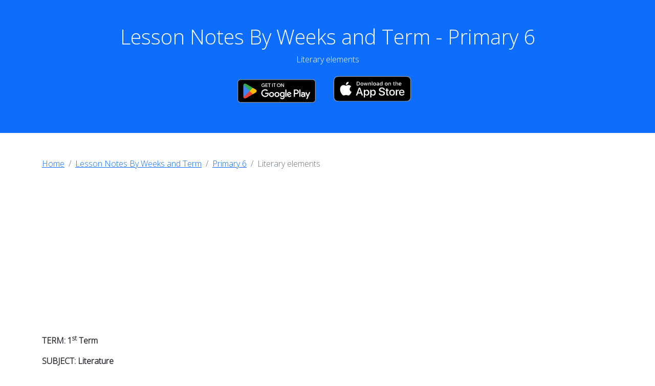

--- FILE ---
content_type: text/html; charset=utf-8
request_url: https://lessonotes.com/v2/primary-6/lesson-notes-for-primary-6-1st-term-week-5-literature-in-english-topic-is-literary-elements.html
body_size: 2770
content:
<!DOCTYPE html>
<html lang="en-US"><head><meta charset="UTF-8" /><meta content="lesson notes for teachers" name="description" /><meta content="free lesson notes" name="keywords" /><meta content="lesson notes for teachers" name="keywords" /><meta content="lesson plan and lesson note" name="keywords" /><meta content="lesson notes for Primary 6 1st Term week 5 Literature in English topic is Literary elements" name="keywords" /><meta content="lesson note plan" name="keywords" /><meta content="online lesson notes" name="keywords" /><meta content="lessonotes.com" name="author" /><meta content="width=device-width, initial-scale=1.0" name="viewport" /><link href="https://cdn.jsdelivr.net/npm/bootstrap@5.2.3/dist/css/bootstrap.min.css" rel="stylesheet" /><script src="https://cdn.jsdelivr.net/npm/bootstrap@5.2.3/dist/js/bootstrap.bundle.min.js"></script><link href="https://fonts.googleapis.com" rel="preconnect" /><link crossorigin="crossorigin" href="https://fonts.gstatic.com" rel="preconnect" /><link href="https://fonts.googleapis.com/css2?family=Open+Sans:wght@300&display=swap" rel="stylesheet" /><link href="../../styles/style.css" rel="stylesheet" /><script async src="https://pagead2.googlesyndication.com/pagead/js/adsbygoogle.js?client=ca-pub-6672536950725842"
     crossorigin="anonymous"></script>
<script async src="https://www.googletagmanager.com/gtag/js?id=G-QPK7EC009S"></script> <script async src="https://fundingchoicesmessages.google.com/i/pub-6672536950725842?ers=1"></script><script>(function() {function signalGooglefcPresent() {if (!window.frames["googlefcPresent"]) {if (document.body) {const iframe = document.createElement("iframe"); iframe.style = "width: 0; height: 0; border: none; z-index: -1000; left: -1000px; top: -1000px;"; iframe.style.display = "none"; iframe.name = "googlefcPresent"; document.body.appendChild(iframe);} else {setTimeout(signalGooglefcPresent, 0);}}}signalGooglefcPresent();})();</script> <script> window.dataLayer = window.dataLayer || []; function gtag(){dataLayer.push(arguments);} gtag("js", new Date()); gtag("config", "G-QPK7EC009S"); </script><script type="module">import { initializeApp } from "https://www.gstatic.com/firebasejs/10.7.1/firebase-app.js";import { getAnalytics } from "https://www.gstatic.com/firebasejs/10.7.1/firebase-analytics.js";import { getAuth } from "https://www.gstatic.com/firebasejs/10.7.1/firebase-auth.js";const firebaseConfig = {apiKey: "AIzaSyCW8IeUOU4W2vPAXQh55wSaWY-Xirk-Bhw",authDomain: "lessonotes-378608.firebaseapp.com",projectId: "lessonotes-378608",storageBucket: "lessonotes-378608.appspot.com",messagingSenderId: "426534541845",appId: "1:426534541845:web:0683b3e9b24ba00b934c1c",measurementId: "G-WEXDSBQ0E7"};const app = initializeApp(firebaseConfig);const analytics = getAnalytics(app);const auth = getAuth(app);</script></head><body><div id="google_translate_element"></div><script type="text/javascript">
            function googleTranslateElementInit() {
            new google.translate.TranslateElement({pageLanguage: 'en'}, 'google_translate_element');
            }
            </script><script src="//translate.google.com/translate_a/element.js?cb=googleTranslateElementInit" type="text/javascript"></script><div class="container-fluid p-5 bg-primary text-white text-center"><h1>Lesson Notes By Weeks and Term - Primary 6</h1><p>Literary elements<div class="row align-items-center justify-content-center"><div class="col-sm-12"><div class="row"><div class="col-sm-6"><a href="https://play.google.com/store/apps/details?id=com.lessonotes.lesson_notes&pcampaignid=pcampaignidMKT-Other-global-all-co-prtnr-py-PartBadge-Mar2515-1"> <img alt="Get it on Google Play" class="mx-auto d-block img-fluid float-end" height="75" src="https://play.google.com/intl/en_us/badges/static/images/badges/en_badge_web_generic.png" width="174.8" /></a></div><div class="col-sm-6"><a href="https://apps.apple.com/us/app/lessonotes/id6444657531"> <img alt="Get it on the Apple App Store" class="mx-auto d-block img-fluid float-start" height="46" src="https://lessonotesimages.fra1.cdn.digitaloceanspaces.com/app_store.svg" style="margin-top:5px" width="150.8" /></a></div></div></div></div></div><div class="container mt-5"><ol class="breadcrumb"><li class="breadcrumb-item"><a href="../../index.html">Home</a><li class="breadcrumb-item"><a href="../classes.html">Lesson Notes By Weeks and Term</a><li class="breadcrumb-item"><a href="../primary6.html">Primary 6</a><li aria-current="page" class="breadcrumb-item active">Literary elements</ol><div class="row"><div class="col-sm-12"><p><strong>TERM: 1<sup>st</sup> Term</strong><p><strong>SUBJECT: Literature</strong><p><strong>WEEK: 5</strong><p><strong>CLASS: PRIMARY 6</strong><p><strong>AGE: 11 years</strong><p><strong>DURATION: 2 periods of 40 mins each</strong><p><strong>DATE:</strong><p><strong>TOPIC: Literary elements</strong><p><strong>CONTENT: Character</strong><p><strong>SPECIFIC OBJECTIVES: By the end of the lesson, pupils should be able to;</strong><ol><li><strong>Explain the meaning and functions of character in a literature</strong></ol><p><strong>INSTRUCTIONAL TECHNIQUES: Discussion, group activities</strong><p><strong>INSTRUCTIONAL MATERIALS: ICT tools, recommended texts, relevant literatures, resource persons</strong><p><strong>INSTRUCTIONAL PROCEDURES</strong><p><strong>PERIOD 1 AND 2: Character</strong><table class="table" border="2" style="width: 515px;"><tbody><tr><td><p><strong>S/N</strong></td><td width="236"><p><strong>STEPS</strong></td><td width="253"><p><strong>TEACHER’S ACTIVITY</strong></td><td><p><strong>PUPILS ACTIVITY</strong></td></tr><tr><td><p>1</td><td width="236"><p>INTRODUCTION</td><td width="253"><p>The teacher revises the previous topic on the features of poetry<p> </td><td><p>Pupils observe, learn and participate</td></tr><tr><td><p>2</td><td width="236"><p>EXPLICIT INSTRUCTION/TEACHER MODELLING</td><td width="253"><p>The teacher explains the meaning and functions of a character<p>Meaning<p>The characters are the individuals that the story is about<p> <p>Functions<p>The main function of a character in a story is to extend or prolong the plot, make it readable and interesting. Many stories use multiple characters, and every story has a main character that affects the plot a great deal.<p> </td><td><p>Pupils observe, learn and participate</td></tr><tr><td><p>3</td><td width="236"><p>EVALUATION</td><td width="253"><p>1. Explain the meaning and functions of characters in a literature text</td><td><p>- Pupils observe, learn and participate</td></tr><tr><td><p>4</td><td width="236"><p>CLASS-WORK</td><td width="253"><p>As in Evaluation</td><td><p>Pupils observe, learn and participate</td></tr><tr><td><p>5</td><td width="236"><p>ASSIGNMENT</td><td width="253"><p>As in Evaluation</td><td><p>Pupils participate</td></tr><tr><td><p>6</td><td width="236"><p>CONCLUSION</td><td width="253"><p>The teacher marks their books, corrects it and commend the pupils</td><td><p> </td></tr></tbody></table></div></div></div><br /><br /><div class="container-fluid"><div class="row align-items-center justify-content-center"><div class="col-sm-12"><p class="text-center">© Lesson Notes All Rights Reserved 2023</div></div></div><script defer src="https://static.cloudflareinsights.com/beacon.min.js/vcd15cbe7772f49c399c6a5babf22c1241717689176015" integrity="sha512-ZpsOmlRQV6y907TI0dKBHq9Md29nnaEIPlkf84rnaERnq6zvWvPUqr2ft8M1aS28oN72PdrCzSjY4U6VaAw1EQ==" data-cf-beacon='{"version":"2024.11.0","token":"1493764c49f948b8988291dd9e71d663","r":1,"server_timing":{"name":{"cfCacheStatus":true,"cfEdge":true,"cfExtPri":true,"cfL4":true,"cfOrigin":true,"cfSpeedBrain":true},"location_startswith":null}}' crossorigin="anonymous"></script>
</body></html>

--- FILE ---
content_type: text/html; charset=utf-8
request_url: https://www.google.com/recaptcha/api2/aframe
body_size: 265
content:
<!DOCTYPE HTML><html><head><meta http-equiv="content-type" content="text/html; charset=UTF-8"></head><body><script nonce="nsL50MnAUfEnf5u-33gSEg">/** Anti-fraud and anti-abuse applications only. See google.com/recaptcha */ try{var clients={'sodar':'https://pagead2.googlesyndication.com/pagead/sodar?'};window.addEventListener("message",function(a){try{if(a.source===window.parent){var b=JSON.parse(a.data);var c=clients[b['id']];if(c){var d=document.createElement('img');d.src=c+b['params']+'&rc='+(localStorage.getItem("rc::a")?sessionStorage.getItem("rc::b"):"");window.document.body.appendChild(d);sessionStorage.setItem("rc::e",parseInt(sessionStorage.getItem("rc::e")||0)+1);localStorage.setItem("rc::h",'1768708159410');}}}catch(b){}});window.parent.postMessage("_grecaptcha_ready", "*");}catch(b){}</script></body></html>

--- FILE ---
content_type: application/javascript; charset=utf-8
request_url: https://fundingchoicesmessages.google.com/f/AGSKWxWheNOFa4cq3uISjmPg1eMR768inIyUng9NG7nkyctvWKw9bMUw4TZpj7ia0fzW8oWC5VgL8w87WoINF3flrKG5rUlIopc6HibZifMcSBXOGQPJuai6KfEOJE2hnbDfkCJ2rZToNv8nFayqouSXFQdQ7VdwAH31To6TgEzhjAWD8oP9FtxCdADjjKQf/_/geo-ads__platform_ads./storyadcode./n4403ad./ads/leaderboard?
body_size: -1289
content:
window['e2612c8c-250e-4cfe-8304-c4d49737d8c4'] = true;